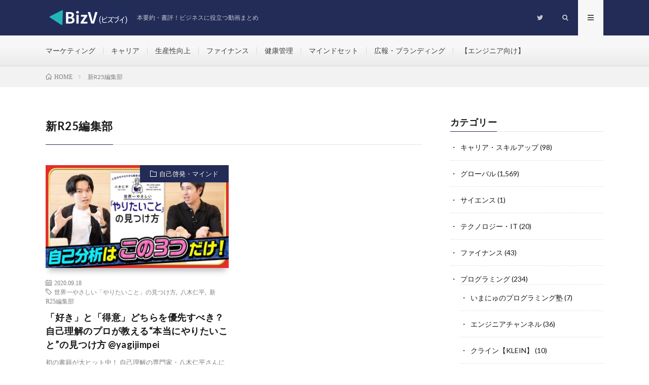

--- FILE ---
content_type: text/html; charset=UTF-8
request_url: https://biz-video.net/tag/%E6%96%B0r25%E7%B7%A8%E9%9B%86%E9%83%A8
body_size: 11311
content:
<!DOCTYPE html>
<html lang="ja" prefix="og: http://ogp.me/ns#">
<head prefix="og: http://ogp.me/ns# fb: http://ogp.me/ns/fb# article: http://ogp.me/ns/article#">
<meta charset="UTF-8">
<title>新R25編集部│BizV（ビズブイ）</title>
<link rel='stylesheet' id='wp-block-library-css'  href='https://biz-video.net/wordpress/wp-includes/css/dist/block-library/style.min.css?ver=5.6.16' type='text/css' media='all' />
<link rel='stylesheet' id='wordpress-popular-posts-css-css'  href='https://biz-video.net/wordpress/wp-content/plugins/wordpress-popular-posts/assets/css/wpp.css?ver=5.2.4' type='text/css' media='all' />
<script type='application/json' id='wpp-json'>
{"sampling_active":0,"sampling_rate":100,"ajax_url":"https:\/\/biz-video.net\/wp-json\/wordpress-popular-posts\/v1\/popular-posts","ID":0,"token":"80f12e46f2","lang":0,"debug":0}
</script>
<script type='text/javascript' src='https://biz-video.net/wordpress/wp-content/plugins/wordpress-popular-posts/assets/js/wpp.min.js?ver=5.2.4' id='wpp-js-js'></script>
<link rel="https://api.w.org/" href="https://biz-video.net/wp-json/" /><link rel="alternate" type="application/json" href="https://biz-video.net/wp-json/wp/v2/tags/355" /><meta name="p:domain_verify" content="485ee4e24bd0e122222e2e4bea45c669"/><link rel="stylesheet" href="https://biz-video.net/wordpress/wp-content/themes/lionmedia/style.css">
<link rel="stylesheet" href="https://biz-video.net/wordpress/wp-content/themes/lionmedia-child/style.css">
<link rel="stylesheet" href="https://biz-video.net/wordpress/wp-content/themes/lionmedia/css/icon.css">
<link rel="stylesheet" href="https://fonts.googleapis.com/css?family=Lato:400,700,900">
<meta http-equiv="X-UA-Compatible" content="IE=edge">
<meta name="viewport" content="width=device-width, initial-scale=1, shrink-to-fit=no">
<link rel="dns-prefetch" href="//www.google.com">
<link rel="dns-prefetch" href="//www.google-analytics.com">
<link rel="dns-prefetch" href="//fonts.googleapis.com">
<link rel="dns-prefetch" href="//fonts.gstatic.com">
<link rel="dns-prefetch" href="//pagead2.googlesyndication.com">
<link rel="dns-prefetch" href="//googleads.g.doubleclick.net">
<link rel="dns-prefetch" href="//www.gstatic.com">
<style type="text/css">
.l-header,
.searchNavi__title,
.key__cat,
.eyecatch__cat,
.rankingBox__title,
.categoryDescription,
.pagetop,
.contactTable__header .required,
.heading.heading-primary .heading__bg,
.btn__link:hover,
.widget .tag-cloud-link:hover,
.comment-respond .submit:hover,
.comments__list .comment-reply-link:hover,
.widget .calendar_wrap tbody a:hover,
.comments__list .comment-meta,
.ctaPost__btn{background:#232c57;}

.heading.heading-first,
.heading.heading-widget::before,
.heading.heading-footer::before,
.btn__link,
.widget .tag-cloud-link,
.comment-respond .submit,
.comments__list .comment-reply-link,
.content a:hover,
.t-light .l-footer,
.ctaPost__btn{border-color:#232c57;}

.categoryBox__title,
.dateList__item a[rel=tag]:hover,
.dateList__item a[rel=category]:hover,
.copySns__copyLink:hover,
.btn__link,
.widget .tag-cloud-link,
.comment-respond .submit,
.comments__list .comment-reply-link,
.widget a:hover,
.widget ul li .rsswidget,
.content a,
.related__title,
.ctaPost__btn:hover{color:#232c57;}

.c-user01 {color:#000 !important}
.bgc-user01 {background:#000 !important}
.hc-user01:hover {color:#000 !important}
.c-user02 {color:#000 !important}
.bgc-user02 {background:#000 !important}
.hc-user02:hover {color:#000 !important}
.c-user03 {color:#000 !important}
.bgc-user03 {background:#000 !important}
.hc-user03:hover {color:#000 !important}
.c-user04 {color:#000 !important}
.bgc-user04 {background:#000 !important}
.hc-user04:hover {color:#000 !important}
.c-user05 {color:#000 !important}
.bgc-user05 {background:#000 !important}
.hc-user05:hover {color:#000 !important}

</style>
<link rel="icon" href="https://biz-video.net/wordpress/wp-content/uploads/2020/08/cropped-白黒、三角形、データ、追跡、ゲーム、ロゴ-32x32.png" sizes="32x32" />
<link rel="icon" href="https://biz-video.net/wordpress/wp-content/uploads/2020/08/cropped-白黒、三角形、データ、追跡、ゲーム、ロゴ-192x192.png" sizes="192x192" />
<link rel="apple-touch-icon" href="https://biz-video.net/wordpress/wp-content/uploads/2020/08/cropped-白黒、三角形、データ、追跡、ゲーム、ロゴ-180x180.png" />
<meta name="msapplication-TileImage" content="https://biz-video.net/wordpress/wp-content/uploads/2020/08/cropped-白黒、三角形、データ、追跡、ゲーム、ロゴ-270x270.png" />
<meta property="og:site_name" content="BizV（ビズブイ）" />
<meta property="og:type" content="website" />
<meta property="og:title" content="新R25編集部│BizV（ビズブイ）" />
<meta property="og:description" content="本要約・書評！ビジネスに役立つ動画まとめ" />
<meta property="og:url" content="https://biz-video.net/tag/%e4%b8%96%e7%95%8c%e4%b8%80%e3%82%84%e3%81%95%e3%81%97%e3%81%84%e3%80%8c%e3%82%84%e3%82%8a%e3%81%9f%e3%81%84%e3%81%93%e3%81%a8%e3%80%8d%e3%81%ae%e8%a6%8b%e3%81%a4%e3%81%91%e6%96%b9" />
<meta property="og:image" content="https://biz-video.net/wordpress/wp-content/uploads/2020/08/ogp.png" />
<meta name="twitter:card" content="summary" />

<script>
  (function(i,s,o,g,r,a,m){i['GoogleAnalyticsObject']=r;i[r]=i[r]||function(){
  (i[r].q=i[r].q||[]).push(arguments)},i[r].l=1*new Date();a=s.createElement(o),
  m=s.getElementsByTagName(o)[0];a.async=1;a.src=g;m.parentNode.insertBefore(a,m)
  })(window,document,'script','https://www.google-analytics.com/analytics.js','ga');

  ga('create', 'UA-172645249-1', 'auto');
  ga('send', 'pageview');
</script>


</head>
<body data-rsssl=1 class="t-light t-rich">

  
  <!--l-header-->
  <header class="l-header">
    <div class="container">
      
      <div class="siteTitle">

              <p class="siteTitle__logo">
          <a class="siteTitle__link" href="https://biz-video.net">
            <img src="https://biz-video.net/wordpress/wp-content/uploads/2020/08/BizV.png" class="siteTitle__img" alt="BizV（ビズブイ）" width="340" height="60" >          </a>
          <span class="siteTitle__sub">本要約・書評！ビジネスに役立つ動画まとめ</span>
		</p>	        </div>
      
      <nav class="menuNavi">      
                <ul class="menuNavi__list">
		              <li class="menuNavi__item u-none-sp u-txtShdw"><a class="menuNavi__link icon-twitter" href="https://twitter.com/BizV_engineer"></a></li>
		              <li class="menuNavi__item u-txtShdw"><span class="menuNavi__link icon-search" id="menuNavi__search" onclick="toggle__search();"></span></li>
            <li class="menuNavi__item u-txtShdw"><span class="menuNavi__link menuNavi__link-current icon-menu" id="menuNavi__menu" onclick="toggle__menu();"></span></li>
                  </ul>
      </nav>
      
    </div>
  </header>
  <!--/l-header-->
  
  <!--l-extra-->
        <div class="l-extraNone" id="extra__search">
      <div class="container">
        <div class="searchNavi">
                    
                <div class="searchBox">
        <form class="searchBox__form" method="get" target="_top" action="https://biz-video.net/" >
          <input class="searchBox__input" type="text" maxlength="50" name="s" placeholder="記事検索"><button class="searchBox__submit icon-search" type="submit" value="search"> </button>
        </form>
      </div>        </div>
      </div>
    </div>
        
    <div class="l-extra" id="extra__menu">
      <div class="container container-max">
        <nav class="globalNavi">
          <ul class="globalNavi__list">
          	        <li id="menu-item-207" class="menu-item menu-item-type-taxonomy menu-item-object-category menu-item-207"><a href="https://biz-video.net/category/marketing">マーケティング</a></li>
<li id="menu-item-204" class="menu-item menu-item-type-taxonomy menu-item-object-category menu-item-204"><a href="https://biz-video.net/category/career">キャリア</a></li>
<li id="menu-item-928" class="menu-item menu-item-type-taxonomy menu-item-object-category menu-item-928"><a href="https://biz-video.net/category/productivity">生産性向上</a></li>
<li id="menu-item-927" class="menu-item menu-item-type-taxonomy menu-item-object-category menu-item-927"><a href="https://biz-video.net/category/finance">ファイナンス</a></li>
<li id="menu-item-205" class="menu-item menu-item-type-taxonomy menu-item-object-category menu-item-205"><a href="https://biz-video.net/category/health-management">健康管理</a></li>
<li id="menu-item-206" class="menu-item menu-item-type-taxonomy menu-item-object-category menu-item-206"><a href="https://biz-video.net/category/self%e2%80%90development">マインドセット</a></li>
<li id="menu-item-208" class="menu-item menu-item-type-taxonomy menu-item-object-category menu-item-208"><a href="https://biz-video.net/category/branding">広報・ブランディング</a></li>
<li id="menu-item-1118" class="menu-item menu-item-type-taxonomy menu-item-object-category menu-item-has-children menu-item-1118"><a href="https://biz-video.net/category/programming">【エンジニア向け】</a></li>
	                                    
                          <li class="menu-item u-none-pc"><a class="icon-twitter" href="https://twitter.com/BizV_engineer"></a></li>
                        
                    </ul>
        </nav>
      </div>
    </div>
  <!--/l-extra-->

<div class="breadcrumb" ><div class="container" ><ul class="breadcrumb__list"><li class="breadcrumb__item" itemscope itemtype="https://schema.org/Breadcrumb"><a href="https://biz-video.net/" itemprop="url"><span class="icon-home" itemprop="title">HOME</span></a></li><li class="breadcrumb__item">新R25編集部</li></ul></div></div>   
  <!-- l-wrapper -->
  <div class="l-wrapper">
	
    <!-- l-main -->
    <main class="l-main">
	  
            <header class="archiveTitle">
        <h1 class="heading heading-first">新R25編集部</h1>
		      </header>
            
      	  
	          <div class="archive">
	    	                  <article class="archiveItem
	         archiveItem-wideSp">
        
        <div class="eyecatch eyecatch-archive">
                    <span class="eyecatch__cat bgc u-txtShdw"><a href="https://biz-video.net/category/self%e2%80%90development" rel="category tag">自己啓発・マインド</a></span>
          <a href="https://biz-video.net/self%e2%80%90development/1971"><img width="730" height="410" src="https://biz-video.net/wordpress/wp-content/uploads/2020/09/yagijimpei-730x410.jpg" class="attachment-icatch size-icatch wp-post-image" alt="" loading="lazy" /></a>
        </div>
        
                <ul class="dateList dateList-archive">
                    <li class="dateList__item icon-calendar">2020.09.18</li>
                              <li class="dateList__item icon-tag"><a href="https://biz-video.net/tag/%e4%b8%96%e7%95%8c%e4%b8%80%e3%82%84%e3%81%95%e3%81%97%e3%81%84%e3%80%8c%e3%82%84%e3%82%8a%e3%81%9f%e3%81%84%e3%81%93%e3%81%a8%e3%80%8d%e3%81%ae%e8%a6%8b%e3%81%a4%e3%81%91%e6%96%b9" rel="tag">世界一やさしい「やりたいこと」の見つけ方</a><span>, </span><a href="https://biz-video.net/tag/yagi-jinpei" rel="tag">八木仁平</a><span>, </span><a href="https://biz-video.net/tag/%e6%96%b0r25%e7%b7%a8%e9%9b%86%e9%83%a8" rel="tag">新R25編集部</a><span>, </span></li>
                  </ul>
        
        <h2 class="heading heading-archive">
          <a class=" hc" href="https://biz-video.net/self%e2%80%90development/1971">「好き」と「得意」どちらを優先すべき？ 自己理解のプロが教える“本当にやりたいこと”の見つけ方  @yagijimpei</a>
        </h2>
        
        <p class="archiveItem__text">
		  初の書籍が大ヒット中！ 自己理解の専門家・八木仁平さんに「本当にやりたいこと」の見つけ方を教えてもらいました。「好きなこと」より「得意なこと」を先に見つけるべきだという理由とは？ インタビュアー：渡辺将基（新R25編集長） Tweets by mw19830720 ■八木仁平さんの情報をチェック！ 『世界一やさしい「やりたいこと」の見つけ方』 八木仁平の自己理解チャンネル https://www. [&hellip;]        </p>
        
        <div class="btn btn-right">
          <a class="btn__link" href="https://biz-video.net/self%e2%80%90development/1971">続きを読む</a>
        </div>
      
      </article>
		  		  		        </div>
	  	  
	        
    </main>
    <!-- /l-main -->
    
	    <!-- l-sidebar -->
          <div class="l-sidebar">
	  
	          <aside class="widget"><h2 class="heading heading-widget">カテゴリー</h2>
			<ul>
					<li class="cat-item cat-item-3"><a href="https://biz-video.net/category/career" title="【スキルアップ・キャリア】に関する動画まとめページです。「ロジカルシンキング、アイデア、プレゼン、コミュニケーション」など、知っておきたいビジネス知識を学ぶことができます。">キャリア・スキルアップ</a> (98)
</li>
	<li class="cat-item cat-item-1"><a href="https://biz-video.net/category/global" title="【グローバル】に関する動画まとめページです。「国際競争力、海外企業、現地法人、安全保障、貿易、開発経済、シリコンバレー」など、知っておきたいビジネス知識を学ぶことができます。">グローバル</a> (1,569)
</li>
	<li class="cat-item cat-item-7"><a href="https://biz-video.net/category/science" title="【サイエンス（科学）】に関する動画まとめページです。「科学、物理、生物学」など、知っておきたいビジネス知識を学ぶことができます。">サイエンス</a> (1)
</li>
	<li class="cat-item cat-item-6"><a href="https://biz-video.net/category/technology" title="【テクノロジー・IT】に関する動画まとめページです。「情報社会、インターネット、通信、人工知能、プログラミング」など、知っておきたいビジネス知識を学ぶことができます。">テクノロジー・IT</a> (20)
</li>
	<li class="cat-item cat-item-5"><a href="https://biz-video.net/category/finance" title="【ファイナンス】に関する動画まとめページです。「金融、証券、投資、資産運用」など、知っておきたいビジネス知識を学ぶことができます。">ファイナンス</a> (43)
</li>
	<li class="cat-item cat-item-240"><a href="https://biz-video.net/category/programming" title="【プログラミング初心者】に役立つ動画まとめサイト｜BizV（ビズブイ）for engineerです。「エンジニアの転職、副業ノウハウ・フリーランス、エンジニアのためのマーケティング」など、知っておきたいプログラミング初心者向けの知識を学ぶことができます。">プログラミング</a> (234)
<ul class='children'>
	<li class="cat-item cat-item-477"><a href="https://biz-video.net/category/programming/imanyu-programming" title="動画制作者である【いまにゅのプログラミング塾】に関する動画まとめページです。初学者・中級者向けに「Python」「Google Apps Scirpt」「AI・機械学習」領域の講座を配信。大学時代にプログラミングで挫折した実体験をもとに、楽しく、わかりやすく教えています。">いまにゅのプログラミング塾</a> (7)
</li>
	<li class="cat-item cat-item-306"><a href="https://biz-video.net/category/programming/engineer-channel" title="プログラミング初心者向けYouTubeチャンネル【エンジニアチャンネル】の動画まとめページです。「エンジニアの転職、副業ノウハウ・フリーランス、エンジニアのためのマーケティング」など、知っておきたいプログラミング初心者向けの知識を学ぶことができます。">エンジニアチャンネル</a> (36)
</li>
	<li class="cat-item cat-item-475"><a href="https://biz-video.net/category/programming/klein" title="動画制作者である「クライン【KLEIN】」に関する動画まとめページです。普段は社会人のエンジニアとして働きながら、プログラミングやITに少しでも興味を持ってもらうがテーマとなっています。主にホワイトボードを活用しながら、動画投稿。">クライン【KLEIN】</a> (10)
</li>
	<li class="cat-item cat-item-308"><a href="https://biz-video.net/category/programming/kurokawa-kohei" title="プログラミング初心者向けYouTubeチャンネル『くろかわこうへい【渋谷で働いてたクラウドエンジニアTV】』の動画まとめページです。「エンジニアの転職、副業ノウハウ・フリーランス、エンジニアのためのマーケティング」など、知っておきたいプログラミング初心者向けの知識を学ぶことができます。">くろかわこうへい【渋谷で働いてたクラウドエンジニアTV】</a> (38)
</li>
	<li class="cat-item cat-item-471"><a href="https://biz-video.net/category/programming/seomaru-programmer" title="動画制作者である【せお丸のプログラマー養成講座 】に関する動画まとめページです。現役プログラマー社長が解説！未経験者や駆け出しプログラマーを、上級プログラマーに育てるための動画講座となっています。エンジニア転職のサポートも行っています。">せお丸のプログラマー養成講座</a> (22)
</li>
	<li class="cat-item cat-item-304"><a href="https://biz-video.net/category/programming/manabu" title="プログラミング初心者向けYouTubeチャンネル【マナブ】の動画まとめページです。「エンジニアの転職、副業ノウハウ・フリーランス、エンジニアのためのマーケティング」など、知っておきたいプログラミング初心者向けの知識を学ぶことができます。">マナブ</a> (40)
</li>
	<li class="cat-item cat-item-305"><a href="https://biz-video.net/category/programming/tokyo-freelance" title="プログラミング初心者向けYouTubeチャンネル【東京フリーランス】の動画まとめページです。「エンジニアの転職、副業ノウハウ・フリーランス、エンジニアのためのマーケティング」など、知っておきたいプログラミング初心者向けの知識を学ぶことができます。">東京フリーランス</a> (39)
</li>
	<li class="cat-item cat-item-309"><a href="https://biz-video.net/category/programming/sako-yuki" title="プログラミング初心者向けYouTubeチャンネル【迫 佑樹 スキルをつけて人生を攻略する】の動画まとめページです。「エンジニアの転職、副業ノウハウ・フリーランス、エンジニアのためのマーケティング」など、知っておきたいプログラミング初心者向けの知識を学ぶことができます。">迫 佑樹 スキルをつけて人生を攻略する</a> (40)
</li>
</ul>
</li>
	<li class="cat-item cat-item-16"><a href="https://biz-video.net/category/marketing" title="【マーケティング】に関する動画まとめページです。「製品企画、CS、広告、販促、WEBマーケティング」など、知っておきたいビジネス知識を学ぶことができます。">マーケティング</a> (32)
</li>
	<li class="cat-item cat-item-12"><a href="https://biz-video.net/category/leadership" title="【リーダーシップ・マネジメント】に関する動画まとめページです。「目標管理、指導力、コーチング」など、知っておきたいビジネス知識を学ぶことができます。">リーダーシップ・マネジメント</a> (6)
</li>
	<li class="cat-item cat-item-8"><a href="https://biz-video.net/category/liberal-arts" title="【リベラルアーツ】に関する動画まとめページです。「アート、文化、哲学、宗教、歴史、心理学」など、知っておきたいビジネス知識を学ぶことができます。

">リベラルアーツ</a> (14)
</li>
	<li class="cat-item cat-item-9"><a href="https://biz-video.net/category/health-management" title="【健康管理・フィットネス】に関する動画まとめページです。「体調管理、運動、食事、睡眠、ストレス、飲酒」など、知っておきたいビジネス知識を学ぶことができます。
">健康管理・フィットネス</a> (86)
</li>
	<li class="cat-item cat-item-20"><a href="https://biz-video.net/category/sales" title="【営業・セールス】に関する動画まとめページです。「営業戦略、トップセールスの極意、交渉術、セールステック」など、知っておきたいビジネス知識を学ぶことができます。
">営業・セールス</a> (7)
</li>
	<li class="cat-item cat-item-17"><a href="https://biz-video.net/category/branding" title="【広報・ブランディング】に関する動画まとめページです。「広報戦略、メディアリレーション、PR戦略、プレスリリース」など、知っておきたいビジネス知識を学ぶことができます。
">広報・ブランディング</a> (12)
</li>
	<li class="cat-item cat-item-4"><a href="https://biz-video.net/category/political-economy" title="【政治・経済】に関する動画まとめページです。「経済学、経済政策、財政、行政、地方自治」など、知っておきたいビジネス知識を学ぶことができます。
">政治・経済</a> (17)
</li>
	<li class="cat-item cat-item-11"><a href="https://biz-video.net/category/productivity" title="【生産性・時間管理】に関する動画まとめページです。「時間効率、生産管理、SCM、カイゼン」など、知っておきたいビジネス知識を学ぶことができます。">生産性・時間管理</a> (33)
</li>
	<li class="cat-item cat-item-18"><a href="https://biz-video.net/category/industry" title="【産業・業界研究】に関する動画まとめページです。「企業研究、業界研究」など、知っておきたいビジネス知識を学ぶことができます。">産業・業界研究</a> (1)
</li>
	<li class="cat-item cat-item-13"><a href="https://biz-video.net/category/strategy" title="【経営戦略】に関する動画まとめページです。「戦略策定、意思決定、戦略実行、リスクマネジメント、ビジネスモデル」など、知っておきたいビジネス知識を学ぶことができます。">経営戦略</a> (21)
</li>
	<li class="cat-item cat-item-10"><a href="https://biz-video.net/category/self%e2%80%90development" title="【自己啓発・マインド】に関する動画まとめページです。「成功法則、働き方、モチベーション、マインドフルネス、読書法」など、知っておきたいビジネス知識を学ぶことができます。">自己啓発・マインド</a> (114)
</li>
	<li class="cat-item cat-item-14"><a href="https://biz-video.net/category/innovation" title="【起業・イノベーション】に関する動画まとめページです。「スタートアップ、起業家、VC、技術革新、未来志向」など、知っておきたいビジネス知識を学ぶことができます。">起業・イノベーション</a> (7)
</li>
			</ul>

			</aside><aside class="widget">      <div class="searchBox">
        <form class="searchBox__form" method="get" target="_top" action="https://biz-video.net/" >
          <input class="searchBox__input" type="text" maxlength="50" name="s" placeholder="記事検索"><button class="searchBox__submit icon-search" type="submit" value="search"> </button>
        </form>
      </div></aside><aside class="widget"><h2 class="heading heading-widget">タグ</h2><div class="tagcloud"><a href="https://biz-video.net/tag/99-9%e3%81%af%e5%b9%b8%e3%81%9b%e3%81%ae%e7%b4%a0%e4%ba%ba" class="tag-cloud-link tag-link-459 tag-link-position-1" style="font-size: 8pt;" aria-label="99.9%は幸せの素人 (9個の項目)">99.9%は幸せの素人<span class="tag-link-count"> (9)</span></a>
<a href="https://biz-video.net/tag/aws%e5%85%a5%e9%96%80" class="tag-cloud-link tag-link-474 tag-link-position-2" style="font-size: 8.2545454545455pt;" aria-label="AWS入門 (10個の項目)">AWS入門<span class="tag-link-count"> (10)</span></a>
<a href="https://biz-video.net/tag/testosterone" class="tag-cloud-link tag-link-136 tag-link-position-3" style="font-size: 9.6545454545455pt;" aria-label="Testosterone（テストステロン） (17個の項目)">Testosterone（テストステロン）<span class="tag-link-count"> (17)</span></a>
<a href="https://biz-video.net/tag/usj%e3%82%92%e5%8a%87%e7%9a%84%e3%81%ab%e5%a4%89%e3%81%88%e3%81%9f%e3%80%81%e3%81%9f%e3%81%a3%e3%81%9f1%e3%81%a4%e3%81%ae%e8%80%83%e3%81%88%e6%96%b9" class="tag-cloud-link tag-link-198 tag-link-position-4" style="font-size: 8.5090909090909pt;" aria-label="USJを劇的に変えた、たった1つの考え方 (11個の項目)">USJを劇的に変えた、たった1つの考え方<span class="tag-link-count"> (11)</span></a>
<a href="https://biz-video.net/tag/youtube%e5%9b%b3%e6%9b%b8%e9%a4%a8" class="tag-cloud-link tag-link-29 tag-link-position-5" style="font-size: 9.1454545454545pt;" aria-label="YouTube図書館 (14個の項目)">YouTube図書館<span class="tag-link-count"> (14)</span></a>
<a href="https://biz-video.net/tag/furomuda" class="tag-cloud-link tag-link-345 tag-link-position-6" style="font-size: 8.9545454545455pt;" aria-label="ふろむだ (13個の項目)">ふろむだ<span class="tag-link-count"> (13)</span></a>
<a href="https://biz-video.net/tag/yukosu" class="tag-cloud-link tag-link-292 tag-link-position-7" style="font-size: 8.2545454545455pt;" aria-label="ゆうこす (10個の項目)">ゆうこす<span class="tag-link-count"> (10)</span></a>
<a href="https://biz-video.net/tag/%e3%82%b5%e3%83%a9%e3%82%bf%e3%83%a1%e3%81%95%e3%82%93%e3%80%90%e3%82%b5%e3%83%a9%e3%83%aa%e3%83%bc%e3%83%9e%e3%83%b3youtuber%e3%80%91" class="tag-cloud-link tag-link-21 tag-link-position-8" style="font-size: 10.545454545455pt;" aria-label="サラタメさん【サラリーマンYouTuber】 (24個の項目)">サラタメさん【サラリーマンYouTuber】<span class="tag-link-count"> (24)</span></a>
<a href="https://biz-video.net/tag/%e3%82%b5%e3%83%a9%e3%83%aa%e3%83%bc%e3%83%9e%e3%83%b3%e3%81%af300%e4%b8%87%e5%86%86%e3%81%a7%e5%b0%8f%e3%81%95%e3%81%aa%e4%bc%9a%e7%a4%be%e3%82%92%e8%b2%b7%e3%81%84%e3%81%aa%e3%81%95%e3%81%84" class="tag-cloud-link tag-link-161 tag-link-position-9" style="font-size: 8pt;" aria-label="サラリーマンは300万円で小さな会社を買いなさい｜人生100年時代の個人M＆A入門 (9個の項目)">サラリーマンは300万円で小さな会社を買いなさい｜人生100年時代の個人M＆A入門<span class="tag-link-count"> (9)</span></a>
<a href="https://biz-video.net/tag/%e3%82%b9%e3%83%88%e3%83%ac%e3%82%b9%e3%82%bc%e3%83%ad%e3%81%ae%e7%94%9f%e3%81%8d%e6%96%b9" class="tag-cloud-link tag-link-181 tag-link-position-10" style="font-size: 8pt;" aria-label="ストレスゼロの生き方 (9個の項目)">ストレスゼロの生き方<span class="tag-link-count"> (9)</span></a>
<a href="https://biz-video.net/tag/%e3%83%87%e3%83%bc%e3%82%bf%e3%83%99%e3%83%bc%e3%82%b9%e5%85%a5%e9%96%80%e8%ac%9b%e5%ba%a7" class="tag-cloud-link tag-link-470 tag-link-position-11" style="font-size: 8.9545454545455pt;" aria-label="データベース入門講座 (13個の項目)">データベース入門講座<span class="tag-link-count"> (13)</span></a>
<a href="https://biz-video.net/tag/%e3%83%97%e3%83%ad%e3%82%b0%e3%83%a9%e3%83%9e%e3%83%bc%e9%a4%8a%e6%88%90%e8%ac%9b%e5%ba%a7%f0%9f%92%aa%e4%b8%ad%e7%b4%9a%e7%b7%a8" class="tag-cloud-link tag-link-476 tag-link-position-12" style="font-size: 8.2545454545455pt;" aria-label="プログラマー養成講座💪中級編 (10個の項目)">プログラマー養成講座💪中級編<span class="tag-link-count"> (10)</span></a>
<a href="https://biz-video.net/tag/%e3%83%9b%e3%83%aa%e3%82%a8%e3%83%a2%e3%83%b3%e3%83%81%e3%83%a3%e3%83%b3%e3%83%8d%e3%83%ab" class="tag-cloud-link tag-link-28 tag-link-position-13" style="font-size: 8.2545454545455pt;" aria-label="ホリエモンチャンネル (10個の項目)">ホリエモンチャンネル<span class="tag-link-count"> (10)</span></a>
<a href="https://biz-video.net/tag/%e3%83%a1%e3%83%b3%e3%82%bf%e3%83%aa%e3%82%b9%e3%83%88daigo" class="tag-cloud-link tag-link-172 tag-link-position-14" style="font-size: 9.4636363636364pt;" aria-label="メンタリストDaiGo (16個の項目)">メンタリストDaiGo<span class="tag-link-count"> (16)</span></a>
<a href="https://biz-video.net/tag/mito-masakazu" class="tag-cloud-link tag-link-160 tag-link-position-15" style="font-size: 9.9090909090909pt;" aria-label="三戸政和 (19個の項目)">三戸政和<span class="tag-link-count"> (19)</span></a>
<a href="https://biz-video.net/tag/%e4%b8%96%e7%95%8c%e4%b8%80%e3%82%b7%e3%83%b3%e3%83%97%e3%83%ab%e3%81%a7%e7%a7%91%e5%ad%a6%e7%9a%84%e3%81%ab%e8%a8%bc%e6%98%8e%e3%81%95%e3%82%8c%e3%81%9f%e7%a9%b6%e6%a5%b5%e3%81%ae%e9%a3%9f%e4%ba%8b" class="tag-cloud-link tag-link-417 tag-link-position-16" style="font-size: 8.2545454545455pt;" aria-label="世界一シンプルで科学的に証明された究極の食事 (10個の項目)">世界一シンプルで科学的に証明された究極の食事<span class="tag-link-count"> (10)</span></a>
<a href="https://biz-video.net/tag/%e4%ba%ba%e7%94%9f%e3%81%af%e3%80%81%e9%81%8b%e3%82%88%e3%82%8a%e3%82%82%e5%ae%9f%e5%8a%9b%e3%82%88%e3%82%8a%e3%82%82%e3%80%8c%e5%8b%98%e9%81%95%e3%81%84%e3%81%95%e3%81%9b%e3%82%8b%e5%8a%9b%e3%80%8d" class="tag-cloud-link tag-link-344 tag-link-position-17" style="font-size: 8.9545454545455pt;" aria-label="人生は、運よりも実力よりも「勘違いさせる力」で決まっている (13個の項目)">人生は、運よりも実力よりも「勘違いさせる力」で決まっている<span class="tag-link-count"> (13)</span></a>
<a href="https://biz-video.net/tag/ito-youichi" class="tag-cloud-link tag-link-228 tag-link-position-18" style="font-size: 9.7818181818182pt;" aria-label="伊藤羊一 (18個の項目)">伊藤羊一<span class="tag-link-count"> (18)</span></a>
<a href="https://biz-video.net/tag/%e4%bc%9d%e3%81%88%e6%96%b9%e3%81%8c9%e5%89%b2" class="tag-cloud-link tag-link-250 tag-link-position-19" style="font-size: 8.7pt;" aria-label="伝え方が9割 (12個の項目)">伝え方が9割<span class="tag-link-count"> (12)</span></a>
<a href="https://biz-video.net/tag/sasaki-keiichi" class="tag-cloud-link tag-link-249 tag-link-position-20" style="font-size: 8.7pt;" aria-label="佐々木圭一 (12個の項目)">佐々木圭一<span class="tag-link-count"> (12)</span></a>
<a href="https://biz-video.net/tag/saso-kunitake" class="tag-cloud-link tag-link-396 tag-link-position-21" style="font-size: 8.7pt;" aria-label="佐宗邦威 (12個の項目)">佐宗邦威<span class="tag-link-count"> (12)</span></a>
<a href="https://biz-video.net/tag/%e5%85%b1%e6%84%9fsns" class="tag-cloud-link tag-link-293 tag-link-position-22" style="font-size: 8.2545454545455pt;" aria-label="共感SNS (10個の項目)">共感SNS<span class="tag-link-count"> (10)</span></a>
<a href="https://biz-video.net/tag/maeno-takashi" class="tag-cloud-link tag-link-460 tag-link-position-23" style="font-size: 8pt;" aria-label="前野隆司 (9個の項目)">前野隆司<span class="tag-link-count"> (9)</span></a>
<a href="https://biz-video.net/tag/horie-takafumi" class="tag-cloud-link tag-link-120 tag-link-position-24" style="font-size: 11.245454545455pt;" aria-label="堀江貴文 (31個の項目)">堀江貴文<span class="tag-link-count"> (31)</span></a>
<a href="https://biz-video.net/tag/%e5%a4%a2%e3%82%92%e3%81%8b%e3%81%aa%e3%81%88%e3%82%8b%e3%82%be%e3%82%a64" class="tag-cloud-link tag-link-300 tag-link-position-25" style="font-size: 8pt;" aria-label="夢をかなえるゾウ4 (9個の項目)">夢をかなえるゾウ4<span class="tag-link-count"> (9)</span></a>
<a href="https://biz-video.net/tag/%e5%ad%a6%e3%81%b3%e3%82%92%e7%b5%90%e6%9e%9c%e3%81%ab%e5%a4%89%e3%81%88%e3%82%8b-%e3%82%a2%e3%82%a6%e3%83%88%e3%83%97%e3%83%83%e3%83%88%e5%a4%a7%e5%85%a8" class="tag-cloud-link tag-link-131 tag-link-position-26" style="font-size: 8.2545454545455pt;" aria-label="学びを結果に変える アウトプット大全 (10個の項目)">学びを結果に変える アウトプット大全<span class="tag-link-count"> (10)</span></a>
<a href="https://biz-video.net/tag/%e5%ad%a6%e8%ad%98%e3%82%b5%e3%83%ad%e3%83%b3" class="tag-cloud-link tag-link-43 tag-link-position-27" style="font-size: 9.6545454545455pt;" aria-label="学識サロン (17個の項目)">学識サロン<span class="tag-link-count"> (17)</span></a>
<a href="https://biz-video.net/tag/ataka-kazuto" class="tag-cloud-link tag-link-32 tag-link-position-28" style="font-size: 8.9545454545455pt;" aria-label="安宅和人 (13個の項目)">安宅和人<span class="tag-link-count"> (13)</span></a>
<a href="https://biz-video.net/tag/obara-kazuhiro" class="tag-cloud-link tag-link-212 tag-link-position-29" style="font-size: 8.9545454545455pt;" aria-label="尾原和啓 (13個の項目)">尾原和啓<span class="tag-link-count"> (13)</span></a>
<a href="https://biz-video.net/tag/yamaguchi-shu" class="tag-cloud-link tag-link-287 tag-link-position-30" style="font-size: 8.7pt;" aria-label="山口周 (12個の項目)">山口周<span class="tag-link-count"> (12)</span></a>
<a href="https://biz-video.net/tag/%e6%98%8e%e5%bf%ab%e3%82%ad%e3%83%b3%e3%82%b0" class="tag-cloud-link tag-link-132 tag-link-position-31" style="font-size: 9.2727272727273pt;" aria-label="明快キング (15個の項目)">明快キング<span class="tag-link-count"> (15)</span></a>
<a href="https://biz-video.net/tag/hoshi-wataru" class="tag-cloud-link tag-link-256 tag-link-position-32" style="font-size: 8.2545454545455pt;" aria-label="星渉 (10個の項目)">星渉<span class="tag-link-count"> (10)</span></a>
<a href="https://biz-video.net/tag/%e6%9c%ac%e8%a6%81%e7%b4%84%e3%83%81%e3%83%a3%e3%83%b3%e3%83%8d%e3%83%ab%e3%80%90%e6%af%8e%e6%97%a519%e6%99%82%e6%9b%b4%e6%96%b0%e3%80%91" class="tag-cloud-link tag-link-45 tag-link-position-33" style="font-size: 22pt;" aria-label="本要約チャンネル【毎日19時更新】 (1,591個の項目)">本要約チャンネル【毎日19時更新】<span class="tag-link-count"> (1591)</span></a>
<a href="https://biz-video.net/tag/%e6%9c%ac%e8%a6%81%e7%b4%84%e3%83%bb%e6%9b%b8%e8%a9%95%e3%81%ae10%e5%88%86%e8%a7%a3%e8%aa%ac%e3%83%81%e3%83%a3%e3%83%b3%e3%83%8d%e3%83%ab" class="tag-cloud-link tag-link-34 tag-link-position-34" style="font-size: 9.4636363636364pt;" aria-label="本要約・書評の10分解説チャンネル (16個の項目)">本要約・書評の10分解説チャンネル<span class="tag-link-count"> (16)</span></a>
<a href="https://biz-video.net/tag/%e6%9d%b1%e4%ba%ac%e6%94%b9%e9%80%a0%e8%a8%88%e7%94%bb" class="tag-cloud-link tag-link-121 tag-link-position-35" style="font-size: 8.5090909090909pt;" aria-label="東京改造計画 (11個の項目)">東京改造計画<span class="tag-link-count"> (11)</span></a>
<a href="https://biz-video.net/tag/morioka-tsuyoshi" class="tag-cloud-link tag-link-197 tag-link-position-36" style="font-size: 8.5090909090909pt;" aria-label="森岡毅 (11個の項目)">森岡毅<span class="tag-link-count"> (11)</span></a>
<a href="https://biz-video.net/tag/kabasawa-shion" class="tag-cloud-link tag-link-130 tag-link-position-37" style="font-size: 8.2545454545455pt;" aria-label="樺沢紫苑 (10個の項目)">樺沢紫苑<span class="tag-link-count"> (10)</span></a>
<a href="https://biz-video.net/tag/tachibana-akira" class="tag-cloud-link tag-link-314 tag-link-position-38" style="font-size: 9.2727272727273pt;" aria-label="橘玲 (15個の項目)">橘玲<span class="tag-link-count"> (15)</span></a>
<a href="https://biz-video.net/tag/mizuno-keiya" class="tag-cloud-link tag-link-301 tag-link-position-39" style="font-size: 8pt;" aria-label="水野敬也 (9個の項目)">水野敬也<span class="tag-link-count"> (9)</span></a>
<a href="https://biz-video.net/tag/tsugawa-yusuke" class="tag-cloud-link tag-link-418 tag-link-position-40" style="font-size: 8.2545454545455pt;" aria-label="津川友介 (10個の項目)">津川友介<span class="tag-link-count"> (10)</span></a>
<a href="https://biz-video.net/tag/%e7%9b%b4%e6%84%9f%e3%81%a8%e8%ab%96%e7%90%86%e3%82%92%e3%81%a4%e3%81%aa%e3%81%90%e6%80%9d%e8%80%83%e6%b3%95" class="tag-cloud-link tag-link-395 tag-link-position-41" style="font-size: 8.7pt;" aria-label="直感と論理をつなぐ思考法 (12個の項目)">直感と論理をつなぐ思考法<span class="tag-link-count"> (12)</span></a>
<a href="https://biz-video.net/tag/ishiguro-seiji" class="tag-cloud-link tag-link-403 tag-link-position-42" style="font-size: 8.7pt;" aria-label="石黒成治 (12個の項目)">石黒成治<span class="tag-link-count"> (12)</span></a>
<a href="https://biz-video.net/tag/fujihara-kazuhiro" class="tag-cloud-link tag-link-340 tag-link-position-43" style="font-size: 8.2545454545455pt;" aria-label="藤原和博 (10個の項目)">藤原和博<span class="tag-link-count"> (10)</span></a>
<a href="https://biz-video.net/tag/%e8%97%a4%e5%8e%9f%e5%92%8c%e5%8d%9a%e3%81%ae%e5%bf%85%e3%81%9a%e9%a3%9f%e3%81%88%e3%82%8b1%e3%81%ae%e4%ba%ba%e3%81%ab%e3%81%aa%e3%82%8b%e6%96%b9%e6%b3%95" class="tag-cloud-link tag-link-341 tag-link-position-44" style="font-size: 8.2545454545455pt;" aria-label="藤原和博の必ず食える1%の人になる方法 (10個の項目)">藤原和博の必ず食える1%の人になる方法<span class="tag-link-count"> (10)</span></a>
<a href="https://biz-video.net/tag/%e9%a3%9f%e3%81%b9%e3%81%a6%e3%82%82%e5%a4%aa%e3%82%89%e3%81%9a%e3%80%81%e5%85%8d%e7%96%ab%e5%8a%9b%e3%81%8c%e3%81%a4%e3%81%8f%e9%a3%9f%e4%ba%8b%e6%b3%95" class="tag-cloud-link tag-link-402 tag-link-position-45" style="font-size: 8.7pt;" aria-label="食べても太らず、免疫力がつく食事法 (12個の項目)">食べても太らず、免疫力がつく食事法<span class="tag-link-count"> (12)</span></a></div>
</aside><aside class="widget"><h2 class="heading heading-widget">最近の投稿</h2>            <ol class="imgListWidget">
                              
              <li class="imgListWidget__item">
                <a class="imgListWidget__borderBox" href="https://biz-video.net/global/8803" title="【全員やれ】「地上最強のこの習慣をやれば、努力ゼロで人生が激変し、コレだけで全部良くなった！！毎日を好転させる感謝の習慣」を世界一わかりやすく要約してみた【本要約】"><span>
                                  <img width="150" height="150" src="https://biz-video.net/wordpress/wp-content/uploads/2025/12/unnamed-file-7-150x150.jpg" class="attachment-thumbnail size-thumbnail wp-post-image" alt="" loading="lazy" />                                </span></a>
                <h3 class="imgListWidget__title">
                  <a href="https://biz-video.net/global/8803">【全員やれ】「地上最強のこの習慣をやれば、努力ゼロで人生が激変し、コレだけで全部良くなった！！毎日を好転させる感謝の習慣」を世界一わかりやすく要約してみた【本要約】</a>
                                  </h3>
              </li>
                              
              <li class="imgListWidget__item">
                <a class="imgListWidget__borderBox" href="https://biz-video.net/global/8800" title="【2026年までに捨てろ】「2026年までに●●を捨てた人だけが、本当の勝ち組になれる！99%部屋が片付く「神の断捨離」！【人生を変える断捨離】」【本要約】"><span>
                                  <img width="150" height="150" src="https://biz-video.net/wordpress/wp-content/uploads/2025/12/2026202699-150x150.jpg" class="attachment-thumbnail size-thumbnail wp-post-image" alt="" loading="lazy" />                                </span></a>
                <h3 class="imgListWidget__title">
                  <a href="https://biz-video.net/global/8800">【2026年までに捨てろ】「2026年までに●●を捨てた人だけが、本当の勝ち組になれる！99%部屋が片付く「神の断捨離」！【人生を変える断捨離】」【本要約】</a>
                                  </h3>
              </li>
                              
              <li class="imgListWidget__item">
                <a class="imgListWidget__borderBox" href="https://biz-video.net/global/8797" title="【※超超超残酷です&#8230;】「98％の人はどう足掻いても、人生は無理ゲーでした。。 橘玲 無理ゲー社会 」を世界一わかりやすく要約してみた【本要約】"><span>
                                  <img width="150" height="150" src="https://biz-video.net/wordpress/wp-content/uploads/2025/12/98--150x150.jpg" class="attachment-thumbnail size-thumbnail wp-post-image" alt="" loading="lazy" />                                </span></a>
                <h3 class="imgListWidget__title">
                  <a href="https://biz-video.net/global/8797">【※超超超残酷です&#8230;】「98％の人はどう足掻いても、人生は無理ゲーでした。。 橘玲 無理ゲー社会 」を世界一わかりやすく要約してみた【本要約】</a>
                                  </h3>
              </li>
                              
              <li class="imgListWidget__item">
                <a class="imgListWidget__borderBox" href="https://biz-video.net/global/8794" title="【今年が終わる前に読め】「読んだ全員に刺さる、ぶっちぎり１位の神本でした&#8230;.やらなきゃ確率ゼロ％　」を世界一わかりやすく要約してみた【本要約】"><span>
                                  <img width="150" height="150" src="https://biz-video.net/wordpress/wp-content/uploads/2025/12/unnamed-file-6-150x150.jpg" class="attachment-thumbnail size-thumbnail wp-post-image" alt="" loading="lazy" />                                </span></a>
                <h3 class="imgListWidget__title">
                  <a href="https://biz-video.net/global/8794">【今年が終わる前に読め】「読んだ全員に刺さる、ぶっちぎり１位の神本でした&#8230;.やらなきゃ確率ゼロ％　」を世界一わかりやすく要約してみた【本要約】</a>
                                  </h3>
              </li>
                              
              <li class="imgListWidget__item">
                <a class="imgListWidget__borderBox" href="https://biz-video.net/global/8791" title="【騙されたと思ってやれ】「頭が良すぎて1.5倍速で仕事も家事もぜんぶ終わる人は全員、この習慣を1日26分やっていました&#8230;！すごい習慣大百科 」を世界一わかりやすく要約してみた【本要約】"><span>
                                  <img width="150" height="150" src="https://biz-video.net/wordpress/wp-content/uploads/2025/12/1.5126...--150x150.jpg" class="attachment-thumbnail size-thumbnail wp-post-image" alt="" loading="lazy" />                                </span></a>
                <h3 class="imgListWidget__title">
                  <a href="https://biz-video.net/global/8791">【騙されたと思ってやれ】「頭が良すぎて1.5倍速で仕事も家事もぜんぶ終わる人は全員、この習慣を1日26分やっていました&#8230;！すごい習慣大百科 」を世界一わかりやすく要約してみた【本要約】</a>
                                  </h3>
              </li>
                          </ol>
            </aside>	  	  
	      
    </div>

    <!-- /l-sidebar -->
	    
  </div>
  <!-- /l-wrapper -->



  <!--l-footer-->
  <footer class="l-footer">
    <div class="container">
      <div class="pagetop u-txtShdw"><a class="pagetop__link" href="#top">Back to Top</a></div>
      
                  
      <div class="copySns copySns-noBorder">
        <div class="copySns__copy">
                      © Copyright 2026 <a class="copySns__copyLink" href="https://biz-video.net">BizV（ビズブイ）</a>.
          	      <span class="copySns__copyInfo u-none">
		    BizV（ビズブイ） by <a class="copySns__copyLink" href="http://fit-jp.com/" target="_blank">FIT-Web Create</a>. Powered by <a class="copySns__copyLink" href="https://wordpress.org/" target="_blank">WordPress</a>.
          </span>
        </div>
      
                        <ul class="copySns__list">
		              <li class="copySns__listItem"><a class="copySns__listLink icon-twitter" href="https://twitter.com/BizV_engineer"></a></li>
		          </ul>
              
      </div>

    </div>     
  </footer>
  <!-- /l-footer -->

      <script async defer data-pin-hover="true" data-pin-tall="true" data-pin-round="true" src="//assets.pinterest.com/js/pinit.js"></script><!-- User Heat Tag -->
<script type="text/javascript">
(function(add, cla){window['UserHeatTag']=cla;window[cla]=window[cla]||function(){(window[cla].q=window[cla].q||[]).push(arguments)},window[cla].l=1*new Date();var ul=document.createElement('script');var tag = document.getElementsByTagName('script')[0];ul.async=1;ul.src=add;tag.parentNode.insertBefore(ul,tag);})('//uh.nakanohito.jp/uhj2/uh.js', '_uhtracker');_uhtracker({id:'uh4gslL6js'});
</script>
<!-- End User Heat Tag --><script type='text/javascript' src='https://biz-video.net/wordpress/wp-includes/js/wp-embed.min.js?ver=5.6.16' id='wp-embed-js'></script>
<script>
function toggle__search(){
	extra__search.className="l-extra";
	extra__menu.className="l-extraNone";
	menuNavi__search.className = "menuNavi__link menuNavi__link-current icon-search ";
	menuNavi__menu.className = "menuNavi__link icon-menu";
}

function toggle__menu(){
	extra__search.className="l-extraNone";
	extra__menu.className="l-extra";
	menuNavi__search.className = "menuNavi__link icon-search";
	menuNavi__menu.className = "menuNavi__link menuNavi__link-current icon-menu";
}
</script>  

</body>
</html>
















--- FILE ---
content_type: text/plain
request_url: https://www.google-analytics.com/j/collect?v=1&_v=j102&a=815924486&t=pageview&_s=1&dl=https%3A%2F%2Fbiz-video.net%2Ftag%2F%25E6%2596%25B0r25%25E7%25B7%25A8%25E9%259B%2586%25E9%2583%25A8&ul=en-us%40posix&dt=%E6%96%B0R25%E7%B7%A8%E9%9B%86%E9%83%A8%E2%94%82BizV%EF%BC%88%E3%83%93%E3%82%BA%E3%83%96%E3%82%A4%EF%BC%89&sr=1280x720&vp=1280x720&_u=IEBAAEABAAAAACAAI~&jid=1306429291&gjid=1129961084&cid=1930779165.1769068848&tid=UA-172645249-1&_gid=1088241114.1769068848&_r=1&_slc=1&z=520013670
body_size: -450
content:
2,cG-QQVX6X5650